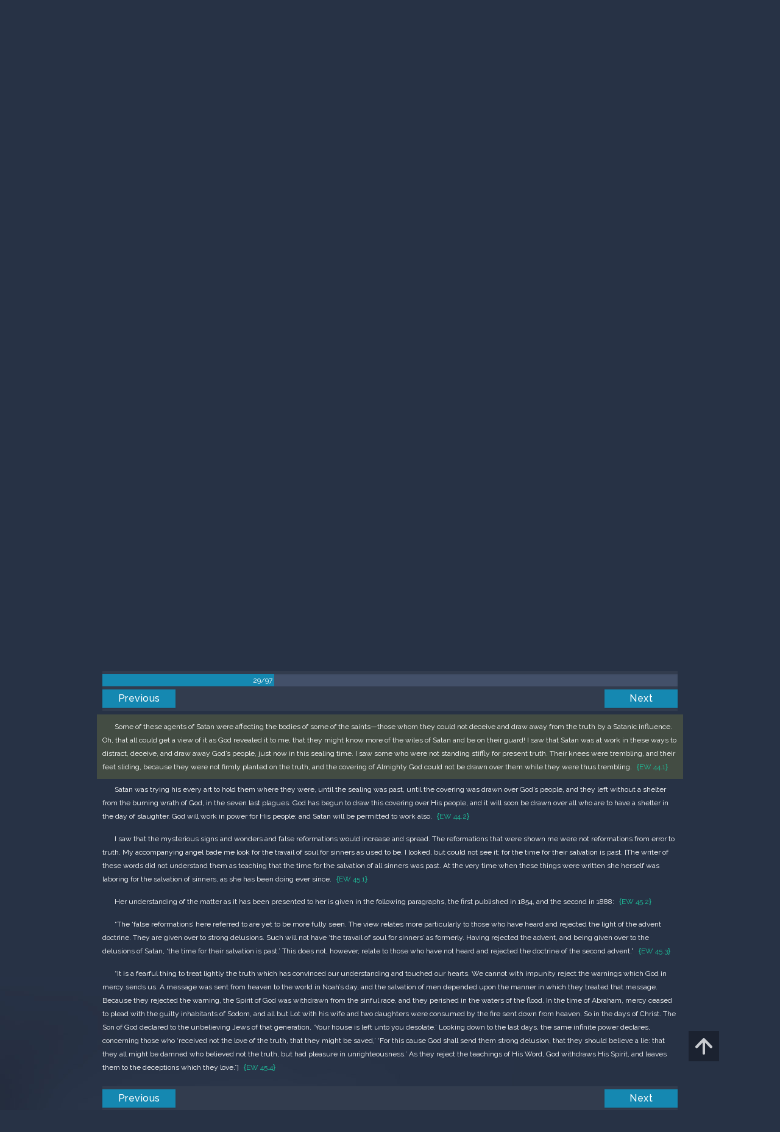

--- FILE ---
content_type: text/html; charset=UTF-8
request_url: https://m.egwwritings.org/en/book/28.329?ss=eyJwYXJhbXMiOnsicXVlcnkiOiJFVyA0NCIsImxhbmciOiJlbiJ9LCJzZ19pbmRleCI6MH0%3D
body_size: 13815
content:
<!DOCTYPE html>
<html>
<head>
    <link rel="icon" href="/images/favicon.ico" type="image/x-icon"/>
    <meta charset="utf-8">
    <meta http-equiv="X-UA-Compatible" content="IE=edge,chrome=1">
    <meta name="keywords" content=""/>
    <meta name="description" content=""/>
    <meta name="viewport" content="width=device-width, initial-scale=1">
    
    <meta property="og:title" content="Early Writings" />
    <meta property="og:image" content="https://media4.egwwritings.org/covers/28_r.jpg" />
    <meta name="twitter:site" content="">
    <meta name="twitter:card" content="summary">
    <meta name="twitter:title" content="Early Writings">
    <meta name="twitter:description" content="This volume is a comprehensive selection of Ellen G. White’s published writings from the 1850s, along with a prologue explaining the historical background of the text. The autobiographical section of the book describes the author’s conversion experience, the Millerite movement of 1840-1844, and the early visions that formed the foundation of her theology and ministry. A second section contains counsel on various matters pertaining the experience of the early Adventist believers.&lt;br/&gt;The final half of the book traces salvation history from the fall of Satan in heaven to the final end of sin and sinners. This material forms the core of the later five-volume Conflict of the Ages Series.&lt;br/&gt;Ellen White’s bold apocalyptic imagery helped to shape a movement centered on the hope of the Second Coming. This volume bears witness that God continues to reveal Himself through dreams and visions to chosen individuals today.">
    <meta name="twitter:image:src" content="https://media4.egwwritings.org/covers/28_r.jpg">

    <link rel="stylesheet" type="text/css" href="/assets/a591e52c/css/bootstrap.min.css" />
<link rel="stylesheet" type="text/css" href="/assets/c38633e/css/bootstrap-datepicker.min.css" />
<link rel="stylesheet" type="text/css" href="/assets/22a6b8ed/css/zabuto_calendar.css" />
<link rel="stylesheet" type="text/css" href="/assets/10ef36f/bootstrap-table.min.css" />
<link rel="stylesheet" type="text/css" href="/assets/ea45f968/css/bootstrap-slider.min.css" />
<link rel="stylesheet" type="text/css" href="//fonts.googleapis.com/css?family=Raleway:400,500|Roboto+Condensed:300,400&amp;subset=cyrillic-ext,latin" />
<link rel="stylesheet" type="text/css" href="/assets/16cd58a7/css/font-awesome.min.css" />
<link rel="stylesheet" type="text/css" href="/assets/f9f3dadb/skin/blue.monday/css/jplayer.blue.monday.css" />
<link rel="stylesheet" type="text/css" href="/assets/4830277/css/select2.css" />
<link rel="stylesheet" type="text/css" href="/assets/523e97c5/style.css" />
<link rel="stylesheet" type="text/css" href="/assets/523e97c5/custom.css" />
<link rel="stylesheet" type="text/css" href="/assets/523e97c5/extend.css" />
<title>Early Writings &mdash; Ellen G. White Writings</title>
    <script type="829b33b8f96dbd0373d9fa2e-text/javascript">var _isLogged=false;</script>
</head>
<body class="dark-theme egw-page-lang">
<ul class="dropdown-menu custom-dropdown-menu sc-new-dropdown-menu" id="sc-dropdown-2"  >
    <li id="add_highlight_new" class="disabled"><a title="Add Highlight"><span class="glyphicon glyphicon-fire"></span></a></li>
    <li id="add_bookmark_new" class="disabled"><a title="Add Bookmark"><span class="glyphicon glyphicon-bookmark"></span></a></li>
    <li id="add_note_new" class="disabled"><a title="Add Note"><span class="glyphicon glyphicon-edit"></span></a></li>
    <li id="add_tag_new" class="disabled"><a title="Add Tag"><span class="glyphicon glyphicon-tag"></span></a></li>
</ul>
<header class="site_header">
    <section class="egw-notifications">
        <div class="egw-loader"><span></span>&nbsp;Loading&hellip;</div>
    </section>
    <div class="header-top">
        <div class="container">
            <div class="clearfix">
                                                    
                <a class="site-logo pull-left" href="/en">
                    <img src="/images/logo.svg" width="86" alt="Ellen G. White" title="Ellen G. White Writings"/>
                    <span class="logo-name">Writings</span>
                </a>

                <div class="pull-right">
                    <nav class="main-nav">
                        <li><a href="http://ellenwhite.org" target="_blank" class="noajax">ellenwhite.org</a></li>
                        
                        <li class="egw-only-lang"><a class="noajax" href="/languages">Select language</a></li>
                        
                                            <input type="hidden" id="userLogin" value="0">
                        <li><a href="/auth/login" class="noajax">Login</a></li>
                        <li><a href="/auth/registration" class="noajax">Registration</a></li>
                                        </nav>

                    <form class="navbar-search search-form" method="get"
                          action="/search">
                                                    <input type="hidden" name="lang" value="en">
                                                <div class="search-field">
                            <input type="text" id="id_query" name="query" class="typeahead search-query" value="EW 44"
                                   placeholder="Search…"
                            >
                            <div class="suggestions-list" style="display:none;">
                                <div class="suggestions-list-data">
                                                                    <ul class="nav-suggestions">
                                    <li class="active"><a class="disabled" href="/en/search?query=EW+44&amp;suggestion=0">Early Writings, p. 44.1 (Ellen Gould White)</a></li>
                                                <li><a href="/en/search?query=EW+44&amp;suggestion=1">Search for: EW 44</a></li>
                        </ul>

                                                                </div>
                                <div class="suggestions-list-close"><a href="#">Close</a></div>
                            </div>
                        </div>
                        <input type="hidden" name="suggestion" value="0">
                        <div class="search-form-btns">
                            <button type="submit" class="search-form-btn submit"></button>
                            <a href="/advsearch" class="search-form-btn advanced-search noajax"></a>
                        </div>
                    </form>

                                        <a href="/index/Theme/theme/light"
                       class="theme-switcher-container noajax"><input
                                id="theme-switcher" data-on="Dark"
                                data-off="Light"
                                type="checkbox"  checked="checked"/></a>
                </div>
            </div>
        </div>
    </div>
</header>

<div id="pager-fixed" class="pager-fixed">
    <div class="container">

    </div>
</div>
<script language="JavaScript" type="829b33b8f96dbd0373d9fa2e-text/javascript">
    var _app_lang = 'en';
</script>
<div id="toolbar" class="toolbar text-right">
    <div class="container">
        <div class="dropdown translate-dropdown" style="display: none;">
            <a title="Turn translation off " href="#" id="translate-off" style="display: none" class="toolbar-icons active"><i class="icon-translate"></i></a>
            <a title="Translate paragraph" href="#" id="translate" class="dropdown-toggle toolbar-icons"  data-toggle="dropdown"><i class="icon-translate"></i></a>
            <ul class="dropdown-menu custom-dropdown-menu" id="translate-dropdown" aria-labelledby="translate" >
                <li class="disabled"><a href="#">No translate</a></li>
            </ul>
        </div>

        <a title="Increase Text Size" href="#" id="increaseFontSize" class="toolbar-icons font-change"><i class="icon-font-increase"></i></a>
        <a title="Decrease Text Size" href="#" id="decreaseFontSize" class="toolbar-icons font-change font-change-decr"><i class="icon-font-decrease"></i></a>
        <div class="delimiter player-delimiter"></div>
        <div class="btn-group player-btn-group">
            <button type="button" class="btn-player-ctrl btn btn-main btn-default" disabled>
                <i class="player-icon icon-play"></i>
            </button>
            <button type="button" class="btn-open-player btn btn-main btn-default" disabled>
                <div><span class="fa fa-external-link"></span><div>
                <span class="player-text open-player">--</span>
            </button>
            <button type="button" class="btn-play-current btn btn-main btn-default" disabled>
                <div><img src="/images/play_btn1.png" width="16" height="16"></div>
                <span class="player-text play-current">--</span>
            </button>
        </div>
            </div>
</div>

<main data-font-size="" class="main_content " id="main_content">
    <div class="container  text-ltr  " id="content">



        
            <div class="row">
            <div class="col-sm-12">
                <h1>Early Writings</h1>
                <ul class="breadcrumb"><li><a href="/en">Home</a></li><li><a href="/en/folders/2">EGW Writings</a></li><li><a href="/en/folders/4">Books</a></li><li class="dropdown active"><a class="dropdown-toggle" id="breadcrumb_book_28" data-toggle="dropdown" href="#">Early Writings<b class="caret"></b></a><ul id="breadcrumb_book_28-dropdown" class="dropdown-menu"><li class="disabled"><a href="#">Read</a></li><li><a id="BreadcrumbsContent_toc" href="/en/book/28/toc">Contents</a></li><li><a id="BreadcrumbsContent_details" href="/en/book/28/info">Details</a></li></ul></li></ul>
                <div class="book-content">
            <div class="pager top pager-fixed-src">
        <div class="progress">
        <div class="progress-bar" role="progressbar" style="width:29.9%">
            29/97
        </div>
    </div>
    
<ul>
        <li class="previous">
                    <a class="btn-large" href="/en/book/28.326">Previous</a>
        
    </li>
    
        <li class="next">
                    <a class="btn-large" href="/en/book/28.350">Next</a>
        
    </li>

    </ul>
</div>    
    <div class="egw_content_container" data-lang="en" data-pubnr="28" data-type="book">
                        <h3 class="egw_content_wrapper " book_id="28" id="329" data-para-id="28.329" data-refcode="EW 41">
    <span class="egw_content" data-refcode="28.329"
                            data-translate="[{&quot;para_id&quot;:&quot;13790.128&quot;,&quot;lang&quot;:&quot;bg&quot;,&quot;refcode&quot;:&quot;XOBT 20&quot;},{&quot;para_id&quot;:&quot;789.119&quot;,&quot;lang&quot;:&quot;de&quot;,&quot;refcode&quot;:&quot;FS 32&quot;},{&quot;para_id&quot;:&quot;585.133&quot;,&quot;lang&quot;:&quot;de&quot;,&quot;refcode&quot;:&quot;EG 32&quot;},{&quot;para_id&quot;:&quot;215.317&quot;,&quot;lang&quot;:&quot;es&quot;,&quot;refcode&quot;:&quot;PE 42&quot;},{&quot;para_id&quot;:&quot;214.327&quot;,&quot;lang&quot;:&quot;fr&quot;,&quot;refcode&quot;:&quot;PE 42&quot;},{&quot;para_id&quot;:&quot;11892.195&quot;,&quot;lang&quot;:&quot;id&quot;,&quot;refcode&quot;:&quot;TP 49&quot;},{&quot;para_id&quot;:&quot;2798.349&quot;,&quot;lang&quot;:&quot;it&quot;,&quot;refcode&quot;:&quot;PSCR 55&quot;},{&quot;para_id&quot;:&quot;11604.92&quot;,&quot;lang&quot;:&quot;nb&quot;,&quot;refcode&quot;:&quot;DEEGL 25&quot;},{&quot;para_id&quot;:&quot;12533.102&quot;,&quot;lang&quot;:&quot;nb&quot;,&quot;refcode&quot;:&quot;HH 31&quot;},{&quot;para_id&quot;:&quot;11977.189&quot;,&quot;lang&quot;:&quot;nl&quot;,&quot;refcode&quot;:&quot;EG 38&quot;},{&quot;para_id&quot;:&quot;12392.168&quot;,&quot;lang&quot;:&quot;pl&quot;,&quot;refcode&quot;:&quot;DW 35&quot;},{&quot;para_id&quot;:&quot;1957.340&quot;,&quot;lang&quot;:&quot;pt&quot;,&quot;refcode&quot;:&quot;PE 42&quot;},{&quot;para_id&quot;:&quot;2691.321&quot;,&quot;lang&quot;:&quot;ro&quot;,&quot;refcode&quot;:&quot;ST 42&quot;},{&quot;para_id&quot;:&quot;1869.310&quot;,&quot;lang&quot;:&quot;ru&quot;,&quot;refcode&quot;:&quot;\u0420\u041f 42&quot;},{&quot;para_id&quot;:&quot;13885.298&quot;,&quot;lang&quot;:&quot;rw&quot;,&quot;refcode&quot;:&quot;IZ 55&quot;}]"
                      data-refcode-old="EW 41">The Open and the Shut Door</span>
                    </h3>

                        <p class="egw_content_wrapper standard-indented" book_id="28" id="331" data-para-id="28.331" data-refcode="EW 42.1">
    <span class="egw_content" data-refcode="28.331"
                            data-translate="[{&quot;para_id&quot;:&quot;13790.129&quot;,&quot;lang&quot;:&quot;bg&quot;,&quot;refcode&quot;:&quot;XOBT 20.3&quot;},{&quot;para_id&quot;:&quot;585.134&quot;,&quot;lang&quot;:&quot;de&quot;,&quot;refcode&quot;:&quot;EG 32.2&quot;},{&quot;para_id&quot;:&quot;789.120&quot;,&quot;lang&quot;:&quot;de&quot;,&quot;refcode&quot;:&quot;FS 32.1&quot;},{&quot;para_id&quot;:&quot;215.318&quot;,&quot;lang&quot;:&quot;es&quot;,&quot;refcode&quot;:&quot;PE 42.1&quot;},{&quot;para_id&quot;:&quot;214.328&quot;,&quot;lang&quot;:&quot;fr&quot;,&quot;refcode&quot;:&quot;PE 42.1&quot;},{&quot;para_id&quot;:&quot;11892.196&quot;,&quot;lang&quot;:&quot;id&quot;,&quot;refcode&quot;:&quot;TP 49.1&quot;},{&quot;para_id&quot;:&quot;2798.350&quot;,&quot;lang&quot;:&quot;it&quot;,&quot;refcode&quot;:&quot;PSCR 55.1&quot;},{&quot;para_id&quot;:&quot;12533.103&quot;,&quot;lang&quot;:&quot;nb&quot;,&quot;refcode&quot;:&quot;HH 31.1&quot;},{&quot;para_id&quot;:&quot;11604.93&quot;,&quot;lang&quot;:&quot;nb&quot;,&quot;refcode&quot;:&quot;DEEGL 25.1&quot;},{&quot;para_id&quot;:&quot;11977.190&quot;,&quot;lang&quot;:&quot;nl&quot;,&quot;refcode&quot;:&quot;EG 38.1&quot;},{&quot;para_id&quot;:&quot;12392.169&quot;,&quot;lang&quot;:&quot;pl&quot;,&quot;refcode&quot;:&quot;DW 35.3&quot;},{&quot;para_id&quot;:&quot;1957.341&quot;,&quot;lang&quot;:&quot;pt&quot;,&quot;refcode&quot;:&quot;PE 42.1&quot;},{&quot;para_id&quot;:&quot;2691.322&quot;,&quot;lang&quot;:&quot;ro&quot;,&quot;refcode&quot;:&quot;ST 42.1&quot;},{&quot;para_id&quot;:&quot;1869.311&quot;,&quot;lang&quot;:&quot;ru&quot;,&quot;refcode&quot;:&quot;\u0420\u041f 42.1&quot;},{&quot;para_id&quot;:&quot;13885.299&quot;,&quot;lang&quot;:&quot;rw&quot;,&quot;refcode&quot;:&quot;IZ 55.3&quot;}]"
                      data-refcode-old="EW 42.1">Sabbath, March 24, 1849, we had a sweet and very interesting meeting with the brethren at Topsham, Maine. The Holy Ghost was poured out upon us, and I was taken off in the Spirit to the city of the living God. Then I was shown that the commandments of God and the testimony of Jesus Christ relating to the shut door could not be separated, and that the time for the commandments of God to shine out with all their importance, and for God’s people to be tried on the Sabbath truth, was when the door was opened in the most holy place in the heavenly sanctuary, where the ark is, in which are contained the ten commandments. This door was not opened until the mediation of Jesus was finished in the holy place of the sanctuary in 1844. Then Jesus rose up and shut the door of the holy place, and opened the door into the most holy, and passed within the second veil, where He now stands by the ark, and where the faith of Israel now reaches.</span>
                        <span class="egw_refcode" title="Early Writings, p. 42.1 (Ellen Gould White)">EW 42.1</span>
                </p>

                        <p class="egw_content_wrapper standard-indented" book_id="28" id="332" data-para-id="28.332" data-refcode="EW 42.2">
    <span class="egw_content" data-refcode="28.332"
                            data-translate="[{&quot;para_id&quot;:&quot;13790.130&quot;,&quot;lang&quot;:&quot;bg&quot;,&quot;refcode&quot;:&quot;XOBT 20.4&quot;},{&quot;para_id&quot;:&quot;585.138&quot;,&quot;lang&quot;:&quot;de&quot;,&quot;refcode&quot;:&quot;EG 33.1&quot;},{&quot;para_id&quot;:&quot;789.122&quot;,&quot;lang&quot;:&quot;de&quot;,&quot;refcode&quot;:&quot;FS 33.1&quot;},{&quot;para_id&quot;:&quot;215.319&quot;,&quot;lang&quot;:&quot;es&quot;,&quot;refcode&quot;:&quot;PE 42.2&quot;},{&quot;para_id&quot;:&quot;214.329&quot;,&quot;lang&quot;:&quot;fr&quot;,&quot;refcode&quot;:&quot;PE 42.2&quot;},{&quot;para_id&quot;:&quot;11892.197&quot;,&quot;lang&quot;:&quot;id&quot;,&quot;refcode&quot;:&quot;TP 49.2&quot;},{&quot;para_id&quot;:&quot;2798.352&quot;,&quot;lang&quot;:&quot;it&quot;,&quot;refcode&quot;:&quot;PSCR 55.3&quot;},{&quot;para_id&quot;:&quot;12533.104&quot;,&quot;lang&quot;:&quot;nb&quot;,&quot;refcode&quot;:&quot;HH 31.2&quot;},{&quot;para_id&quot;:&quot;11604.94&quot;,&quot;lang&quot;:&quot;nb&quot;,&quot;refcode&quot;:&quot;DEEGL 25.2&quot;},{&quot;para_id&quot;:&quot;11977.191&quot;,&quot;lang&quot;:&quot;nl&quot;,&quot;refcode&quot;:&quot;EG 38.2&quot;},{&quot;para_id&quot;:&quot;12392.172&quot;,&quot;lang&quot;:&quot;pl&quot;,&quot;refcode&quot;:&quot;DW 36.1&quot;},{&quot;para_id&quot;:&quot;1957.342&quot;,&quot;lang&quot;:&quot;pt&quot;,&quot;refcode&quot;:&quot;PE 42.2&quot;},{&quot;para_id&quot;:&quot;2691.323&quot;,&quot;lang&quot;:&quot;ro&quot;,&quot;refcode&quot;:&quot;ST 42.2&quot;},{&quot;para_id&quot;:&quot;1869.312&quot;,&quot;lang&quot;:&quot;ru&quot;,&quot;refcode&quot;:&quot;\u0420\u041f 42.2&quot;},{&quot;para_id&quot;:&quot;13885.302&quot;,&quot;lang&quot;:&quot;rw&quot;,&quot;refcode&quot;:&quot;IZ 56.1&quot;}]"
                      data-refcode-old="EW 42.2">I saw that Jesus had shut the door of the holy place, and no man can open it; and that He had opened the door into the most holy, and no man can shut it (<a class='link egwlink egwlink_bible' href='/en/book/1965.62745#62745' data-link='1965.62745'>Revelation 3:7, 8</a>); [<span class="non-egw-comment">See <a class='link egwlink egwlink_book' href='/en/book/28.545#545' data-link='28.545'>page 86</a>. See also <a class='link egwlink egwlink_book' href='/en/book/28.1457#1457' data-link='28.1457'>Appendix</a>.</span>] and that since Jesus has opened the door into the most holy place, which contains the ark, the commandments have been shining out to God’s people, and they are being tested on the Sabbath question.</span>
                        <span class="egw_refcode" title="Early Writings, p. 42.2 (Ellen Gould White)">EW 42.2</span>
                </p>

                        <p class="egw_content_wrapper standard-indented" book_id="28" id="333" data-para-id="28.333" data-refcode="EW 42.3">
    <span class="egw_content" data-refcode="28.333"
                            data-translate="[{&quot;para_id&quot;:&quot;13790.131&quot;,&quot;lang&quot;:&quot;bg&quot;,&quot;refcode&quot;:&quot;XOBT 20.5&quot;},{&quot;para_id&quot;:&quot;585.139&quot;,&quot;lang&quot;:&quot;de&quot;,&quot;refcode&quot;:&quot;EG 33.2&quot;},{&quot;para_id&quot;:&quot;789.123&quot;,&quot;lang&quot;:&quot;de&quot;,&quot;refcode&quot;:&quot;FS 33.2&quot;},{&quot;para_id&quot;:&quot;215.320&quot;,&quot;lang&quot;:&quot;es&quot;,&quot;refcode&quot;:&quot;PE 42.3&quot;},{&quot;para_id&quot;:&quot;214.330&quot;,&quot;lang&quot;:&quot;fr&quot;,&quot;refcode&quot;:&quot;PE 42.3&quot;},{&quot;para_id&quot;:&quot;11892.198&quot;,&quot;lang&quot;:&quot;id&quot;,&quot;refcode&quot;:&quot;TP 49.3&quot;},{&quot;para_id&quot;:&quot;2798.353&quot;,&quot;lang&quot;:&quot;it&quot;,&quot;refcode&quot;:&quot;PSCR 55.4&quot;},{&quot;para_id&quot;:&quot;12533.105&quot;,&quot;lang&quot;:&quot;nb&quot;,&quot;refcode&quot;:&quot;HH 31.3&quot;},{&quot;para_id&quot;:&quot;11604.95&quot;,&quot;lang&quot;:&quot;nb&quot;,&quot;refcode&quot;:&quot;DEEGL 25.3&quot;},{&quot;para_id&quot;:&quot;11977.194&quot;,&quot;lang&quot;:&quot;nl&quot;,&quot;refcode&quot;:&quot;EG 39.1&quot;},{&quot;para_id&quot;:&quot;12392.173&quot;,&quot;lang&quot;:&quot;pl&quot;,&quot;refcode&quot;:&quot;DW 36.2&quot;},{&quot;para_id&quot;:&quot;1957.343&quot;,&quot;lang&quot;:&quot;pt&quot;,&quot;refcode&quot;:&quot;PE 42.3&quot;},{&quot;para_id&quot;:&quot;2691.324&quot;,&quot;lang&quot;:&quot;ro&quot;,&quot;refcode&quot;:&quot;ST 42.3&quot;},{&quot;para_id&quot;:&quot;1869.313&quot;,&quot;lang&quot;:&quot;ru&quot;,&quot;refcode&quot;:&quot;\u0420\u041f 42.3&quot;},{&quot;para_id&quot;:&quot;13885.303&quot;,&quot;lang&quot;:&quot;rw&quot;,&quot;refcode&quot;:&quot;IZ 56.2&quot;}]"
                      data-refcode-old="EW 42.3">I saw that the present test on the Sabbath could not come until the mediation of Jesus in the holy place was finished and He had passed within the second veil; therefore Christians who fell asleep before the door was opened into the most holy, when the midnight cry was <span class="page-break" data-page="43"></span> finished, at the seventh month, 1844, and who had not kept the true Sabbath, now rest in hope; for they had not the light and the test on the Sabbath which we now have since that door was opened. I saw that Satan was tempting some of God’s people on this point. Because so many good Christians have fallen asleep in the triumphs of faith and have not kept the true Sabbath, they were doubting about its being a test for us now.</span>
                        <span class="egw_refcode" title="Early Writings, p. 42.3 (Ellen Gould White)">EW 42.3</span>
                </p>

                        <p class="egw_content_wrapper standard-indented" book_id="28" id="336" data-para-id="28.336" data-refcode="EW 43.1">
    <span class="egw_content" data-refcode="28.336"
                            data-translate="[{&quot;para_id&quot;:&quot;13790.132&quot;,&quot;lang&quot;:&quot;bg&quot;,&quot;refcode&quot;:&quot;XOBT 20.6&quot;},{&quot;para_id&quot;:&quot;585.140&quot;,&quot;lang&quot;:&quot;de&quot;,&quot;refcode&quot;:&quot;EG 33.3&quot;},{&quot;para_id&quot;:&quot;789.124&quot;,&quot;lang&quot;:&quot;de&quot;,&quot;refcode&quot;:&quot;FS 33.3&quot;},{&quot;para_id&quot;:&quot;215.323&quot;,&quot;lang&quot;:&quot;es&quot;,&quot;refcode&quot;:&quot;PE 43.1&quot;},{&quot;para_id&quot;:&quot;214.333&quot;,&quot;lang&quot;:&quot;fr&quot;,&quot;refcode&quot;:&quot;PE 43.1&quot;},{&quot;para_id&quot;:&quot;11892.201&quot;,&quot;lang&quot;:&quot;id&quot;,&quot;refcode&quot;:&quot;TP 50.1&quot;},{&quot;para_id&quot;:&quot;2798.353&quot;,&quot;lang&quot;:&quot;it&quot;,&quot;refcode&quot;:&quot;PSCR 55.4&quot;},{&quot;para_id&quot;:&quot;11604.96&quot;,&quot;lang&quot;:&quot;nb&quot;,&quot;refcode&quot;:&quot;DEEGL 25.4&quot;},{&quot;para_id&quot;:&quot;12533.108&quot;,&quot;lang&quot;:&quot;nb&quot;,&quot;refcode&quot;:&quot;HH 32.1&quot;},{&quot;para_id&quot;:&quot;11977.195&quot;,&quot;lang&quot;:&quot;nl&quot;,&quot;refcode&quot;:&quot;EG 39.2&quot;},{&quot;para_id&quot;:&quot;12392.174&quot;,&quot;lang&quot;:&quot;pl&quot;,&quot;refcode&quot;:&quot;DW 36.3&quot;},{&quot;para_id&quot;:&quot;1957.346&quot;,&quot;lang&quot;:&quot;pt&quot;,&quot;refcode&quot;:&quot;PE 43.1&quot;},{&quot;para_id&quot;:&quot;2691.327&quot;,&quot;lang&quot;:&quot;ro&quot;,&quot;refcode&quot;:&quot;ST 43.1&quot;},{&quot;para_id&quot;:&quot;1869.316&quot;,&quot;lang&quot;:&quot;ru&quot;,&quot;refcode&quot;:&quot;\u0420\u041f 43.1&quot;},{&quot;para_id&quot;:&quot;13885.304&quot;,&quot;lang&quot;:&quot;rw&quot;,&quot;refcode&quot;:&quot;IZ 56.3&quot;}]"
                      data-refcode-old="EW 43.1">The enemies of the present truth have been trying to open the door of the holy place, that Jesus has shut, and to close the door of the most holy place, which He opened in 1844, where the ark is, containing the two tables of stone on which are written the ten commandments by the finger of Jehovah.</span>
                        <span class="egw_refcode" title="Early Writings, p. 43.1 (Ellen Gould White)">EW 43.1</span>
                </p>

                        <p class="egw_content_wrapper standard-indented" book_id="28" id="337" data-para-id="28.337" data-refcode="EW 43.2">
    <span class="egw_content" data-refcode="28.337"
                            data-translate="[{&quot;para_id&quot;:&quot;13790.134&quot;,&quot;lang&quot;:&quot;bg&quot;,&quot;refcode&quot;:&quot;XOBT 21.1&quot;},{&quot;para_id&quot;:&quot;585.141&quot;,&quot;lang&quot;:&quot;de&quot;,&quot;refcode&quot;:&quot;EG 33.4&quot;},{&quot;para_id&quot;:&quot;789.125&quot;,&quot;lang&quot;:&quot;de&quot;,&quot;refcode&quot;:&quot;FS 33.4&quot;},{&quot;para_id&quot;:&quot;215.324&quot;,&quot;lang&quot;:&quot;es&quot;,&quot;refcode&quot;:&quot;PE 43.2&quot;},{&quot;para_id&quot;:&quot;214.333&quot;,&quot;lang&quot;:&quot;fr&quot;,&quot;refcode&quot;:&quot;PE 43.1&quot;},{&quot;para_id&quot;:&quot;11892.202&quot;,&quot;lang&quot;:&quot;id&quot;,&quot;refcode&quot;:&quot;TP 50.2&quot;},{&quot;para_id&quot;:&quot;2798.356&quot;,&quot;lang&quot;:&quot;it&quot;,&quot;refcode&quot;:&quot;PSCR 56.1&quot;},{&quot;para_id&quot;:&quot;11604.99&quot;,&quot;lang&quot;:&quot;nb&quot;,&quot;refcode&quot;:&quot;DEEGL 26.1&quot;},{&quot;para_id&quot;:&quot;12533.109&quot;,&quot;lang&quot;:&quot;nb&quot;,&quot;refcode&quot;:&quot;HH 32.2&quot;},{&quot;para_id&quot;:&quot;11977.196&quot;,&quot;lang&quot;:&quot;nl&quot;,&quot;refcode&quot;:&quot;EG 39.3&quot;},{&quot;para_id&quot;:&quot;12392.175&quot;,&quot;lang&quot;:&quot;pl&quot;,&quot;refcode&quot;:&quot;DW 36.4&quot;},{&quot;para_id&quot;:&quot;1957.347&quot;,&quot;lang&quot;:&quot;pt&quot;,&quot;refcode&quot;:&quot;PE 43.2&quot;},{&quot;para_id&quot;:&quot;2691.328&quot;,&quot;lang&quot;:&quot;ro&quot;,&quot;refcode&quot;:&quot;ST 43.2&quot;},{&quot;para_id&quot;:&quot;1869.317&quot;,&quot;lang&quot;:&quot;ru&quot;,&quot;refcode&quot;:&quot;\u0420\u041f 43.2&quot;},{&quot;para_id&quot;:&quot;13885.305&quot;,&quot;lang&quot;:&quot;rw&quot;,&quot;refcode&quot;:&quot;IZ 56.4&quot;}]"
                      data-refcode-old="EW 43.2">Satan is now using every device in this sealing time to keep the minds of God’s people from the present truth and to cause them to waver. I saw a covering that God was drawing over His people to protect them in the time of trouble; and every soul that was decided on the truth and was pure in heart was to be covered with the covering of the Almighty.</span>
                        <span class="egw_refcode" title="Early Writings, p. 43.2 (Ellen Gould White)">EW 43.2</span>
                </p>

                        <p class="egw_content_wrapper standard-indented" book_id="28" id="338" data-para-id="28.338" data-refcode="EW 43.3">
    <span class="egw_content" data-refcode="28.338"
                            data-translate="[{&quot;para_id&quot;:&quot;13790.135&quot;,&quot;lang&quot;:&quot;bg&quot;,&quot;refcode&quot;:&quot;XOBT 21.2&quot;},{&quot;para_id&quot;:&quot;789.127&quot;,&quot;lang&quot;:&quot;de&quot;,&quot;refcode&quot;:&quot;FS 34.1&quot;},{&quot;para_id&quot;:&quot;585.144&quot;,&quot;lang&quot;:&quot;de&quot;,&quot;refcode&quot;:&quot;EG 34.1&quot;},{&quot;para_id&quot;:&quot;215.325&quot;,&quot;lang&quot;:&quot;es&quot;,&quot;refcode&quot;:&quot;PE 43.3&quot;},{&quot;para_id&quot;:&quot;214.334&quot;,&quot;lang&quot;:&quot;fr&quot;,&quot;refcode&quot;:&quot;PE 43.2&quot;},{&quot;para_id&quot;:&quot;11892.203&quot;,&quot;lang&quot;:&quot;id&quot;,&quot;refcode&quot;:&quot;TP 50.3&quot;},{&quot;para_id&quot;:&quot;2798.357&quot;,&quot;lang&quot;:&quot;it&quot;,&quot;refcode&quot;:&quot;PSCR 56.2&quot;},{&quot;para_id&quot;:&quot;11604.100&quot;,&quot;lang&quot;:&quot;nb&quot;,&quot;refcode&quot;:&quot;DEEGL 26.2&quot;},{&quot;para_id&quot;:&quot;12533.110&quot;,&quot;lang&quot;:&quot;nb&quot;,&quot;refcode&quot;:&quot;HH 32.3&quot;},{&quot;para_id&quot;:&quot;11977.197&quot;,&quot;lang&quot;:&quot;nl&quot;,&quot;refcode&quot;:&quot;EG 39.4&quot;},{&quot;para_id&quot;:&quot;12392.176&quot;,&quot;lang&quot;:&quot;pl&quot;,&quot;refcode&quot;:&quot;DW 36.5&quot;},{&quot;para_id&quot;:&quot;1957.348&quot;,&quot;lang&quot;:&quot;pt&quot;,&quot;refcode&quot;:&quot;PE 43.3&quot;},{&quot;para_id&quot;:&quot;2691.329&quot;,&quot;lang&quot;:&quot;ro&quot;,&quot;refcode&quot;:&quot;ST 43.3&quot;},{&quot;para_id&quot;:&quot;1869.318&quot;,&quot;lang&quot;:&quot;ru&quot;,&quot;refcode&quot;:&quot;\u0420\u041f 43.3&quot;},{&quot;para_id&quot;:&quot;13885.308&quot;,&quot;lang&quot;:&quot;rw&quot;,&quot;refcode&quot;:&quot;IZ 57.1&quot;}]"
                      data-refcode-old="EW 43.3">Satan knew this, and he was at work in mighty power to keep the minds of as many people as he possibly could wavering and unsettled on the truth. I saw that the mysterious knocking in New York and other places was the power of Satan, and that such things would be more and more common, clothed in a religious garb so as to lull the deceived to greater security and to draw the minds of God’s people, if possible, to those things and cause them to doubt the teachings and power of the Holy Ghost. [<span class="non-egw-comment">See <a class='link egwlink egwlink_book' href='/en/book/28.545#545' data-link='28.545'>page 86</a>. See also <a class='link egwlink egwlink_book' href='/en/book/28.1461#1461' data-link='28.1461'>Appendix</a>.</span>]</span>
                        <span class="egw_refcode" title="Early Writings, p. 43.3 (Ellen Gould White)">EW 43.3</span>
                </p>

                        <p class="egw_content_wrapper standard-indented" book_id="28" id="339" data-para-id="28.339" data-refcode="EW 43.4">
    <span class="egw_content" data-refcode="28.339"
                            data-translate="[{&quot;para_id&quot;:&quot;13790.136&quot;,&quot;lang&quot;:&quot;bg&quot;,&quot;refcode&quot;:&quot;XOBT 21.3&quot;},{&quot;para_id&quot;:&quot;789.128&quot;,&quot;lang&quot;:&quot;de&quot;,&quot;refcode&quot;:&quot;FS 34.2&quot;},{&quot;para_id&quot;:&quot;585.146&quot;,&quot;lang&quot;:&quot;de&quot;,&quot;refcode&quot;:&quot;EG 34.2&quot;},{&quot;para_id&quot;:&quot;215.326&quot;,&quot;lang&quot;:&quot;es&quot;,&quot;refcode&quot;:&quot;PE 43.4&quot;},{&quot;para_id&quot;:&quot;214.335&quot;,&quot;lang&quot;:&quot;fr&quot;,&quot;refcode&quot;:&quot;PE 43.3&quot;},{&quot;para_id&quot;:&quot;11892.206&quot;,&quot;lang&quot;:&quot;id&quot;,&quot;refcode&quot;:&quot;TP 51.1&quot;},{&quot;para_id&quot;:&quot;2798.358&quot;,&quot;lang&quot;:&quot;it&quot;,&quot;refcode&quot;:&quot;PSCR 56.3&quot;},{&quot;para_id&quot;:&quot;11604.101&quot;,&quot;lang&quot;:&quot;nb&quot;,&quot;refcode&quot;:&quot;DEEGL 26.3&quot;},{&quot;para_id&quot;:&quot;12533.111&quot;,&quot;lang&quot;:&quot;nb&quot;,&quot;refcode&quot;:&quot;HH 32.4&quot;},{&quot;para_id&quot;:&quot;11977.200&quot;,&quot;lang&quot;:&quot;nl&quot;,&quot;refcode&quot;:&quot;EG 40.1&quot;},{&quot;para_id&quot;:&quot;12392.179&quot;,&quot;lang&quot;:&quot;pl&quot;,&quot;refcode&quot;:&quot;DW 37.1&quot;},{&quot;para_id&quot;:&quot;1957.349&quot;,&quot;lang&quot;:&quot;pt&quot;,&quot;refcode&quot;:&quot;PE 43.4&quot;},{&quot;para_id&quot;:&quot;2691.330&quot;,&quot;lang&quot;:&quot;ro&quot;,&quot;refcode&quot;:&quot;ST 43.4&quot;},{&quot;para_id&quot;:&quot;1869.319&quot;,&quot;lang&quot;:&quot;ru&quot;,&quot;refcode&quot;:&quot;\u0420\u041f 43.4&quot;},{&quot;para_id&quot;:&quot;13885.309&quot;,&quot;lang&quot;:&quot;rw&quot;,&quot;refcode&quot;:&quot;IZ 57.2&quot;}]"
                      data-refcode-old="EW 43.4">I saw that Satan was working through agents in a number of ways. He was at work through ministers who have rejected the truth and are given over to <span class="page-break" data-page="44"></span> strong delusions to believe a lie that they might be damned. While they were preaching or praying, some would fall prostrate and helpless, not by the power of the Holy Ghost, but by the power of Satan breathed upon these agents, and through them to the people. While preaching, praying, or conversing, some professed Adventists who had rejected present truth used mesmerism to gain adherents, and the people would rejoice in this influence, for they thought it was the Holy Ghost. Some even that used it were so far in the darkness and deception of the devil that they thought it was the power of God, given them to exercise. They had made God altogether such a one as themselves and had valued His power as a thing of nought.</span>
                        <span class="egw_refcode" title="Early Writings, p. 43.4 (Ellen Gould White)">EW 43.4</span>
                </p>

                        <p class="egw_content_wrapper standard-indented" book_id="28" id="342" data-para-id="28.342" data-refcode="EW 44.1">
    <span class="egw_content" data-refcode="28.342"
                            data-translate="[{&quot;para_id&quot;:&quot;13790.137&quot;,&quot;lang&quot;:&quot;bg&quot;,&quot;refcode&quot;:&quot;XOBT 21.4&quot;},{&quot;para_id&quot;:&quot;789.129&quot;,&quot;lang&quot;:&quot;de&quot;,&quot;refcode&quot;:&quot;FS 34.3&quot;},{&quot;para_id&quot;:&quot;585.147&quot;,&quot;lang&quot;:&quot;de&quot;,&quot;refcode&quot;:&quot;EG 34.3&quot;},{&quot;para_id&quot;:&quot;215.329&quot;,&quot;lang&quot;:&quot;es&quot;,&quot;refcode&quot;:&quot;PE 44.1&quot;},{&quot;para_id&quot;:&quot;214.338&quot;,&quot;lang&quot;:&quot;fr&quot;,&quot;refcode&quot;:&quot;PE 44.1&quot;},{&quot;para_id&quot;:&quot;11892.207&quot;,&quot;lang&quot;:&quot;id&quot;,&quot;refcode&quot;:&quot;TP 51.2&quot;},{&quot;para_id&quot;:&quot;2798.359&quot;,&quot;lang&quot;:&quot;it&quot;,&quot;refcode&quot;:&quot;PSCR 56.4&quot;},{&quot;para_id&quot;:&quot;12533.114&quot;,&quot;lang&quot;:&quot;nb&quot;,&quot;refcode&quot;:&quot;HH 33.1&quot;},{&quot;para_id&quot;:&quot;11604.102&quot;,&quot;lang&quot;:&quot;nb&quot;,&quot;refcode&quot;:&quot;DEEGL 26.4&quot;},{&quot;para_id&quot;:&quot;11977.203&quot;,&quot;lang&quot;:&quot;nl&quot;,&quot;refcode&quot;:&quot;EG 41.1&quot;},{&quot;para_id&quot;:&quot;12392.180&quot;,&quot;lang&quot;:&quot;pl&quot;,&quot;refcode&quot;:&quot;DW 37.2&quot;},{&quot;para_id&quot;:&quot;1957.352&quot;,&quot;lang&quot;:&quot;pt&quot;,&quot;refcode&quot;:&quot;PE 44.1&quot;},{&quot;para_id&quot;:&quot;2691.333&quot;,&quot;lang&quot;:&quot;ro&quot;,&quot;refcode&quot;:&quot;ST 44.1&quot;},{&quot;para_id&quot;:&quot;1869.322&quot;,&quot;lang&quot;:&quot;ru&quot;,&quot;refcode&quot;:&quot;\u0420\u041f 44.1&quot;},{&quot;para_id&quot;:&quot;13885.310&quot;,&quot;lang&quot;:&quot;rw&quot;,&quot;refcode&quot;:&quot;IZ 57.3&quot;}]"
                      data-refcode-old="EW 44.1">Some of these agents of Satan were affecting the bodies of some of the saints—those whom they could not deceive and draw away from the truth by a Satanic influence. Oh, that all could get a view of it as God revealed it to me, that they might know more of the wiles of Satan and be on their guard! I saw that Satan was at work in these ways to distract, deceive, and draw away God’s people, just now in this sealing time. I saw some who were not standing stiffly for present truth. Their knees were trembling, and their feet sliding, because they were not firmly planted on the truth, and the covering of Almighty God could not be drawn over them while they were thus trembling.</span>
                        <span class="egw_refcode" title="Early Writings, p. 44.1 (Ellen Gould White)">EW 44.1</span>
                </p>

                        <p class="egw_content_wrapper standard-indented" book_id="28" id="343" data-para-id="28.343" data-refcode="EW 44.2">
    <span class="egw_content" data-refcode="28.343"
                            data-translate="[{&quot;para_id&quot;:&quot;13790.138&quot;,&quot;lang&quot;:&quot;bg&quot;,&quot;refcode&quot;:&quot;XOBT 21.5&quot;},{&quot;para_id&quot;:&quot;789.132&quot;,&quot;lang&quot;:&quot;de&quot;,&quot;refcode&quot;:&quot;FS 35.1&quot;},{&quot;para_id&quot;:&quot;585.150&quot;,&quot;lang&quot;:&quot;de&quot;,&quot;refcode&quot;:&quot;EG 35.1&quot;},{&quot;para_id&quot;:&quot;215.330&quot;,&quot;lang&quot;:&quot;es&quot;,&quot;refcode&quot;:&quot;PE 44.2&quot;},{&quot;para_id&quot;:&quot;214.339&quot;,&quot;lang&quot;:&quot;fr&quot;,&quot;refcode&quot;:&quot;PE 44.2&quot;},{&quot;para_id&quot;:&quot;11892.210&quot;,&quot;lang&quot;:&quot;id&quot;,&quot;refcode&quot;:&quot;TP 52.1&quot;},{&quot;para_id&quot;:&quot;2798.362&quot;,&quot;lang&quot;:&quot;it&quot;,&quot;refcode&quot;:&quot;PSCR 57.1&quot;},{&quot;para_id&quot;:&quot;12533.115&quot;,&quot;lang&quot;:&quot;nb&quot;,&quot;refcode&quot;:&quot;HH 33.2&quot;},{&quot;para_id&quot;:&quot;11604.105&quot;,&quot;lang&quot;:&quot;nb&quot;,&quot;refcode&quot;:&quot;DEEGL 27.1&quot;},{&quot;para_id&quot;:&quot;11977.204&quot;,&quot;lang&quot;:&quot;nl&quot;,&quot;refcode&quot;:&quot;EG 41.2&quot;},{&quot;para_id&quot;:&quot;12392.181&quot;,&quot;lang&quot;:&quot;pl&quot;,&quot;refcode&quot;:&quot;DW 37.3&quot;},{&quot;para_id&quot;:&quot;1957.353&quot;,&quot;lang&quot;:&quot;pt&quot;,&quot;refcode&quot;:&quot;PE 44.2&quot;},{&quot;para_id&quot;:&quot;2691.334&quot;,&quot;lang&quot;:&quot;ro&quot;,&quot;refcode&quot;:&quot;ST 44.2&quot;},{&quot;para_id&quot;:&quot;1869.323&quot;,&quot;lang&quot;:&quot;ru&quot;,&quot;refcode&quot;:&quot;\u0420\u041f 44.2&quot;},{&quot;para_id&quot;:&quot;13885.311&quot;,&quot;lang&quot;:&quot;rw&quot;,&quot;refcode&quot;:&quot;IZ 57.4&quot;}]"
                      data-refcode-old="EW 44.2">Satan was trying his every art to hold them where they were, until the sealing was past, until the covering was drawn over God’s people, and they left without a shelter from the burning wrath of God, in the seven last plagues. God has begun to draw this covering over His people, and it will soon be drawn over all who are to have a shelter in the day of slaughter. God will work in power for His people; and Satan will be permitted to work also.</span>
                        <span class="egw_refcode" title="Early Writings, p. 44.2 (Ellen Gould White)">EW 44.2</span>
                </p>

                        <p class="egw_content_wrapper standard-indented" book_id="28" id="345" data-para-id="28.345" data-refcode="EW 45.1">
    <span class="egw_content" data-refcode="28.345"
                            data-translate="[{&quot;para_id&quot;:&quot;13790.139&quot;,&quot;lang&quot;:&quot;bg&quot;,&quot;refcode&quot;:&quot;XOBT 21.6&quot;},{&quot;para_id&quot;:&quot;585.151&quot;,&quot;lang&quot;:&quot;de&quot;,&quot;refcode&quot;:&quot;EG 35.2&quot;},{&quot;para_id&quot;:&quot;789.133&quot;,&quot;lang&quot;:&quot;de&quot;,&quot;refcode&quot;:&quot;FS 35.2&quot;},{&quot;para_id&quot;:&quot;215.332&quot;,&quot;lang&quot;:&quot;es&quot;,&quot;refcode&quot;:&quot;PE 45.1&quot;},{&quot;para_id&quot;:&quot;214.340&quot;,&quot;lang&quot;:&quot;fr&quot;,&quot;refcode&quot;:&quot;PE 44.3&quot;},{&quot;para_id&quot;:&quot;11892.211&quot;,&quot;lang&quot;:&quot;id&quot;,&quot;refcode&quot;:&quot;TP 52.2&quot;},{&quot;para_id&quot;:&quot;2798.362&quot;,&quot;lang&quot;:&quot;it&quot;,&quot;refcode&quot;:&quot;PSCR 57.1&quot;},{&quot;para_id&quot;:&quot;12533.116&quot;,&quot;lang&quot;:&quot;nb&quot;,&quot;refcode&quot;:&quot;HH 33.3&quot;},{&quot;para_id&quot;:&quot;11604.106&quot;,&quot;lang&quot;:&quot;nb&quot;,&quot;refcode&quot;:&quot;DEEGL 27.2&quot;},{&quot;para_id&quot;:&quot;11977.205&quot;,&quot;lang&quot;:&quot;nl&quot;,&quot;refcode&quot;:&quot;EG 41.3&quot;},{&quot;para_id&quot;:&quot;12392.182&quot;,&quot;lang&quot;:&quot;pl&quot;,&quot;refcode&quot;:&quot;DW 37.4&quot;},{&quot;para_id&quot;:&quot;1957.355&quot;,&quot;lang&quot;:&quot;pt&quot;,&quot;refcode&quot;:&quot;PE 45.1&quot;},{&quot;para_id&quot;:&quot;2691.336&quot;,&quot;lang&quot;:&quot;ro&quot;,&quot;refcode&quot;:&quot;ST 45.1&quot;},{&quot;para_id&quot;:&quot;1869.325&quot;,&quot;lang&quot;:&quot;ru&quot;,&quot;refcode&quot;:&quot;\u0420\u041f 45.1&quot;},{&quot;para_id&quot;:&quot;13885.314&quot;,&quot;lang&quot;:&quot;rw&quot;,&quot;refcode&quot;:&quot;IZ 58.1&quot;}]"
                      data-refcode-old="EW 45.1">I saw that the mysterious signs and wonders and false reformations would increase and spread. The reformations that were shown me were not reformations from error to truth. My accompanying angel bade me look for the travail of soul for sinners as used to be. I looked, but could not see it; for the time for their salvation is past. [<span class="non-egw-comment">The writer of these words did not understand them as teaching that the time for the salvation of all sinners was past. At the very time when these things were written she herself was laboring for the salvation of sinners, as she has been doing ever since</span>.</span>
                        <span class="egw_refcode" title="Early Writings, p. 45.1 (Ellen Gould White)">EW 45.1</span>
                </p>

                        <p class="egw_content_wrapper standard-indented" book_id="28" id="346" data-para-id="28.346" data-refcode="EW 45.2">
    <span class="egw_content" data-refcode="28.346"
                            data-translate="[{&quot;para_id&quot;:&quot;13790.141&quot;,&quot;lang&quot;:&quot;bg&quot;,&quot;refcode&quot;:&quot;XOBT 22.1&quot;},{&quot;para_id&quot;:&quot;789.133&quot;,&quot;lang&quot;:&quot;de&quot;,&quot;refcode&quot;:&quot;FS 35.2&quot;},{&quot;para_id&quot;:&quot;215.332&quot;,&quot;lang&quot;:&quot;es&quot;,&quot;refcode&quot;:&quot;PE 45.1&quot;},{&quot;para_id&quot;:&quot;214.340&quot;,&quot;lang&quot;:&quot;fr&quot;,&quot;refcode&quot;:&quot;PE 44.3&quot;},{&quot;para_id&quot;:&quot;2798.362&quot;,&quot;lang&quot;:&quot;it&quot;,&quot;refcode&quot;:&quot;PSCR 57.1&quot;},{&quot;para_id&quot;:&quot;11977.205&quot;,&quot;lang&quot;:&quot;nl&quot;,&quot;refcode&quot;:&quot;EG 41.3&quot;},{&quot;para_id&quot;:&quot;1957.355&quot;,&quot;lang&quot;:&quot;pt&quot;,&quot;refcode&quot;:&quot;PE 45.1&quot;},{&quot;para_id&quot;:&quot;2691.337&quot;,&quot;lang&quot;:&quot;ro&quot;,&quot;refcode&quot;:&quot;ST 45.2&quot;},{&quot;para_id&quot;:&quot;1869.325&quot;,&quot;lang&quot;:&quot;ru&quot;,&quot;refcode&quot;:&quot;\u0420\u041f 45.1&quot;},{&quot;para_id&quot;:&quot;13885.314&quot;,&quot;lang&quot;:&quot;rw&quot;,&quot;refcode&quot;:&quot;IZ 58.1&quot;}]"
                      data-refcode-old="EW 45.2"><span class="non-egw-comment">Her understanding of the matter as it has been presented to her is given in the following paragraphs, the first published in 1854, and the second in 1888:</span></span>
                        <span class="egw_refcode" title="Early Writings, p. 45.2 (Ellen Gould White)">EW 45.2</span>
                </p>

                        <p class="egw_content_wrapper standard-indented" book_id="28" id="347" data-para-id="28.347" data-refcode="EW 45.3">
    <span class="egw_content" data-refcode="28.347"
                            data-translate="[{&quot;para_id&quot;:&quot;13790.142&quot;,&quot;lang&quot;:&quot;bg&quot;,&quot;refcode&quot;:&quot;XOBT 22.2&quot;},{&quot;para_id&quot;:&quot;789.133&quot;,&quot;lang&quot;:&quot;de&quot;,&quot;refcode&quot;:&quot;FS 35.2&quot;},{&quot;para_id&quot;:&quot;215.332&quot;,&quot;lang&quot;:&quot;es&quot;,&quot;refcode&quot;:&quot;PE 45.1&quot;},{&quot;para_id&quot;:&quot;214.342&quot;,&quot;lang&quot;:&quot;fr&quot;,&quot;refcode&quot;:&quot;&quot;},{&quot;para_id&quot;:&quot;2798.362&quot;,&quot;lang&quot;:&quot;it&quot;,&quot;refcode&quot;:&quot;PSCR 57.1&quot;},{&quot;para_id&quot;:&quot;11977.207&quot;,&quot;lang&quot;:&quot;nl&quot;,&quot;refcode&quot;:&quot;&quot;},{&quot;para_id&quot;:&quot;1957.355&quot;,&quot;lang&quot;:&quot;pt&quot;,&quot;refcode&quot;:&quot;PE 45.1&quot;},{&quot;para_id&quot;:&quot;2691.338&quot;,&quot;lang&quot;:&quot;ro&quot;,&quot;refcode&quot;:&quot;ST 45.3&quot;},{&quot;para_id&quot;:&quot;1869.32511&quot;,&quot;lang&quot;:&quot;ru&quot;,&quot;refcode&quot;:&quot;\u0420\u041f 45.2&quot;},{&quot;para_id&quot;:&quot;13885.314&quot;,&quot;lang&quot;:&quot;rw&quot;,&quot;refcode&quot;:&quot;IZ 58.1&quot;}]"
                      data-refcode-old="EW 45.3">“The ‘false reformations’ here referred to are yet to be more fully seen. The view relates more particularly to those who have heard and rejected the light of the advent doctrine. They are given over to strong delusions. Such will not have ‘the travail of soul for sinners’ as formerly. Having rejected the advent, and being given over to the delusions of Satan, ‘the time for their salvation is past.’ This does not, however, relate to those who have not heard and rejected the doctrine of the second advent.”</span>
                        <span class="egw_refcode" title="Early Writings, p. 45.3 (Ellen Gould White)">EW 45.3</span>
                </p>

                        <p class="egw_content_wrapper standard-indented" book_id="28" id="348" data-para-id="28.348" data-refcode="EW 45.4">
    <span class="egw_content" data-refcode="28.348"
                            data-translate="[{&quot;para_id&quot;:&quot;13790.143&quot;,&quot;lang&quot;:&quot;bg&quot;,&quot;refcode&quot;:&quot;XOBT 22.3&quot;},{&quot;para_id&quot;:&quot;215.332&quot;,&quot;lang&quot;:&quot;es&quot;,&quot;refcode&quot;:&quot;PE 45.1&quot;},{&quot;para_id&quot;:&quot;214.342&quot;,&quot;lang&quot;:&quot;fr&quot;,&quot;refcode&quot;:&quot;&quot;},{&quot;para_id&quot;:&quot;11892.214&quot;,&quot;lang&quot;:&quot;id&quot;,&quot;refcode&quot;:&quot;TP 53.1&quot;},{&quot;para_id&quot;:&quot;2798.362&quot;,&quot;lang&quot;:&quot;it&quot;,&quot;refcode&quot;:&quot;PSCR 57.1&quot;},{&quot;para_id&quot;:&quot;11977.207&quot;,&quot;lang&quot;:&quot;nl&quot;,&quot;refcode&quot;:&quot;&quot;},{&quot;para_id&quot;:&quot;1957.355&quot;,&quot;lang&quot;:&quot;pt&quot;,&quot;refcode&quot;:&quot;PE 45.1&quot;},{&quot;para_id&quot;:&quot;2691.339&quot;,&quot;lang&quot;:&quot;ro&quot;,&quot;refcode&quot;:&quot;ST 45.4&quot;},{&quot;para_id&quot;:&quot;1869.32512&quot;,&quot;lang&quot;:&quot;ru&quot;,&quot;refcode&quot;:&quot;\u0420\u041f 45.3&quot;},{&quot;para_id&quot;:&quot;13885.314&quot;,&quot;lang&quot;:&quot;rw&quot;,&quot;refcode&quot;:&quot;IZ 58.1&quot;}]"
                      data-refcode-old="EW 45.4">“It is a fearful thing to treat lightly the truth which has convinced our understanding and touched our hearts. We cannot with impunity reject the warnings which God in mercy sends us. A message was sent from heaven to the world in Noah’s day, and the salvation of men depended upon the manner in which they treated that message. Because they rejected the warning, the Spirit of God was withdrawn from the sinful race, and they perished in the waters of the flood. In the time of Abraham, mercy ceased to plead with the guilty inhabitants of Sodom, and all but Lot with his wife and two daughters were consumed by the fire sent down from heaven. So in the days of Christ. The Son of God declared to the unbelieving Jews of that generation, ‘Your house is left unto you desolate.’ Looking down to the last days, the same infinite power declares, concerning those who ‘received not the love of the truth, that they might be saved,’ ‘For this cause God shall send them strong delusion, that they should believe a lie: that they all might be damned who believed not the truth, but had pleasure in unrighteousness.’ As they reject the teachings of His Word, God withdraws His Spirit, and leaves them to the deceptions which they love.”]</span>
                        <span class="egw_refcode" title="Early Writings, p. 45.4 (Ellen Gould White)">EW 45.4</span>
                </p>

            </div>
            <div class="pager bottom">
    
<ul>
        <li class="previous">
                    <a class="btn-large" href="/en/book/28.326">Previous</a>
        
    </li>
    
        <li class="next">
                    <a class="btn-large" href="/en/book/28.350">Next</a>
        
    </li>

    </ul>
</div>    </div>
            </div>
        </div>
    


    <div class="hidden">
            <div id="audiobook">
            <span id="bookId">28</span>
            <span id="bookCode">EW</span>
            <span id="bookTitle">Early Writings</span>
            <span id="mp3list">[{"para_id":"28.2","title":"Preface","mp3":"\/mp3\/28\/0002_eng_m_preface_28_5.mp3#duration=472&size=3886611"},{"para_id":"28.197","title":"My First Vision","mp3":"\/mp3\/28\/0025_eng_m_my_first_vision_28_197.mp3#duration=2788&size=22416328"},{"para_id":"28.294","title":"Subsequent Visions","mp3":"\/mp3\/28\/0027_eng_m_subsequent_visions_28_294.mp3#duration=492&size=4046398"},{"para_id":"28.308","title":"The Sealing","mp3":"\/mp3\/28\/0028_eng_m_the_sealing_28_308.mp3#duration=348&size=2896121"},{"para_id":"28.319","title":"God\u2019s Love for His People","mp3":"\/mp3\/28\/0029_eng_m_god_s_love_for_his_people_28_319.mp3#duration=285&size=2389013"},{"para_id":"28.326","title":"Shaking of the Powers of Heaven","mp3":"\/mp3\/28\/0030_eng_m_shaking_of_the_powers_of_heaven_28_326.mp3#duration=108&size=973345"},{"para_id":"28.329","title":"The Open and the Shut Door","mp3":"\/mp3\/28\/0031_eng_m_the_open_and_the_shut_door_28_329.mp3#duration=541&size=4438101"},{"para_id":"28.350","title":"The Trial of our Faith","mp3":"\/mp3\/28\/0032_eng_m_the_trial_of_our_faith_28_350.mp3#duration=350&size=2909716"},{"para_id":"28.359","title":"To the \u201cLittle Flock\u201d","mp3":"\/mp3\/28\/0033_eng_m_to_the_little_flock_28_359.mp3#duration=484&size=3979274"},{"para_id":"28.379","title":"The Last Plagues and the Judgment","mp3":"\/mp3\/28\/0034_eng_m_the_last_plagues_and_the_judgment_28_379.mp3#duration=299&size=2503008"},{"para_id":"28.389","title":"End of the 2300 Days","mp3":"\/mp3\/28\/0035_eng_m_end_of_the_2300_days_28_389.mp3#duration=244&size=2060121"},{"para_id":"28.397","title":"Duty in View of the Time of Trouble","mp3":"\/mp3\/28\/0036_eng_m_duty_in_view_of_the_time_of_trouble_28_397.mp3#duration=373&size=3090079"},{"para_id":"28.409","title":"\u201cMysterious Rapping\u201d","mp3":"\/mp3\/28\/0037_eng_m_mysterious_rapping_28_409.mp3#duration=264&size=2223683"},{"para_id":"28.417","title":"The Messengers","mp3":"\/mp3\/28\/0038_eng_m_the_messengers_28_417.mp3#duration=438&size=3612436"},{"para_id":"28.433","title":"Mark of the Beast","mp3":"\/mp3\/28\/0039_eng_m_mark_of_the_beast_28_433.mp3#duration=509&size=4182908"},{"para_id":"28.449","title":"The Blind Leading the Blind","mp3":"\/mp3\/28\/0040_eng_m_the_blind_leading_the_blind_28_449.mp3#duration=176&size=1515109"},{"para_id":"28.456","title":"Preparation for the End","mp3":"\/mp3\/28\/0041_eng_m_preparation_for_the_end_28_456.mp3#duration=338&size=2815677"},{"para_id":"28.467","title":"Prayer and Faith","mp3":"\/mp3\/28\/0042_eng_m_prayer_and_faith_28_467.mp3#duration=268&size=2250288"},{"para_id":"28.475","title":"The Gathering Time","mp3":"\/mp3\/28\/0043_eng_m_the_gathering_time_28_475.mp3#duration=582&size=4765405"},{"para_id":"28.497","title":"Mrs. White\u2019s Dreams","mp3":"\/mp3\/28\/0044_eng_m_mrs_white_s_dreams_28_497.mp3#duration=403&size=3332547"},{"para_id":"28.516","title":"William Miller\u2019s Dream","mp3":"\/mp3\/28\/0045_eng_m_william_miller_s_dream_28_516.mp3#duration=307&size=2569912"},{"para_id":"28.538","title":"An Explanation","mp3":"\/mp3\/28\/0047_eng_m_an_explanation_28_539.mp3#duration=1562&size=12607214"},{"para_id":"28.589","title":"Gospel Order","mp3":"\/mp3\/28\/0048_eng_m_gospel_order_28_589.mp3#duration=960&size=7791629"},{"para_id":"28.618","title":"Church Difficulties","mp3":"\/mp3\/28\/0049_eng_m_church_difficulties_28_618.mp3#duration=375&size=3110893"},{"para_id":"28.633","title":"Hope of the Church","mp3":"\/mp3\/28\/0050_eng_m_hope_of_the_church_28_633.mp3#duration=450&size=3708316"},{"para_id":"28.648","title":"Preparation for Christ\u2019s Coming","mp3":"\/mp3\/28\/0051_eng_m_preparation_for_christ_s_coming_28_648.mp3#duration=439&size=3624669"},{"para_id":"28.665","title":"Faithfulness in Social Meeting","mp3":"\/mp3\/28\/0052_eng_m_faithfulness_in_social_meeting_28_665.mp3#duration=492&size=4045759"},{"para_id":"28.684","title":"To the Inexperienced","mp3":"\/mp3\/28\/0053_eng_m_to_the_inexperienced_28_684.mp3#duration=389&size=3223694"},{"para_id":"28.699","title":"Self-Denial","mp3":"\/mp3\/28\/0054_eng_m_self_denial_28_699.mp3#duration=112&size=1007762"},{"para_id":"28.703","title":"Irreverence","mp3":"\/mp3\/28\/0055_eng_m_irreverence_28_703.mp3#duration=71&size=677365"},{"para_id":"28.705","title":"False Shepherds","mp3":"\/mp3\/28\/0056_eng_m_false_shepherds_28_705.mp3#duration=300&size=2512068"},{"para_id":"28.718","title":"God\u2019s Gift to Man","mp3":"\/mp3\/28\/0057_eng_m_god_s_gift_to_man_28_718.mp3#duration=281&size=2358378"},{"para_id":"28.734","title":"Spiritual Gifts, Vol. 1","mp3":"\/mp3\/28\/0058_eng_m_spiritual_gifts_vol_1_28_734.mp3#duration=164&size=1419381"},{"para_id":"28.734","title":"Introduction","mp3":"\/mp3\/28\/0059_eng_m_introduction_28_735.mp3#duration=1479&size=11940865"},{"para_id":"28.786","title":"The Fall of Satan","mp3":"\/mp3\/28\/0060_eng_m_the_fall_of_satan_28_786.mp3#duration=273&size=2295220"},{"para_id":"28.795","title":"The Fall of Man","mp3":"\/mp3\/28\/0061_eng_m_the_fall_of_man_28_795.mp3#duration=232&size=1963404"},{"para_id":"28.805","title":"The Plan of Salvation","mp3":"\/mp3\/28\/0062_eng_m_the_plan_of_salvation_28_805.mp3#duration=529&size=4338439"},{"para_id":"28.823","title":"The First Advent Of Christ","mp3":"\/mp3\/28\/0063_eng_m_the_first_advent_of_christ_28_823.mp3#duration=672&size=5484555"},{"para_id":"28.849","title":"The Ministry of Christ","mp3":"\/mp3\/28\/0064_eng_m_the_ministry_of_christ_28_849.mp3#duration=402&size=3322753"},{"para_id":"28.865","title":"The Transfiguration","mp3":"\/mp3\/28\/0065_eng_m_the_transfiguration_28_865.mp3#duration=353&size=2934721"},{"para_id":"28.879","title":"The Betrayal of Christ","mp3":"\/mp3\/28\/0066_eng_m_the_betrayal_of_christ_28_879.mp3#duration=468&size=3855396"},{"para_id":"28.893","title":"The Trial of Christ","mp3":"\/mp3\/28\/0067_eng_m_the_trial_of_christ_28_893.mp3#duration=747&size=6082856"},{"para_id":"28.918","title":"The Crucifixion of Christ","mp3":"\/mp3\/28\/0068_eng_m_the_crucifixion_of_christ_28_918.mp3#duration=747&size=6089387"},{"para_id":"28.945","title":"The Resurrection of Christ","mp3":"\/mp3\/28\/0069_eng_m_the_resurrection_of_christ_28_945.mp3#duration=1155&size=9351070"},{"para_id":"28.982","title":"The Ascension of Christ","mp3":"\/mp3\/28\/0070_eng_m_the_ascension_of_christ_28_982.mp3#duration=211&size=1796346"},{"para_id":"28.990","title":"The Disciples of Christ","mp3":"\/mp3\/28\/0071_eng_m_the_disciples_of_christ_28_990.mp3#duration=633&size=5175354"},{"para_id":"28.1013","title":"The Death of Stephen","mp3":"\/mp3\/28\/0072_eng_m_the_death_of_stephen_28_1013.mp3#duration=282&size=2369426"},{"para_id":"28.1023","title":"The Conversion of Saul","mp3":"\/mp3\/28\/0073_eng_m_the_conversion_of_saul_28_1023.mp3#duration=275&size=2310336"},{"para_id":"28.1033","title":"The Jews Decide to Kill Paul","mp3":"\/mp3\/28\/0074_eng_m_the_jews_decide_to_kill_paul_28_1033.mp3#duration=431&size=3558355"},{"para_id":"28.1049","title":"Paul Visits Jerusalem","mp3":"\/mp3\/28\/0075_eng_m_paul_visits_jerusalem_28_1049.mp3#duration=468&size=3850501"},{"para_id":"28.1066","title":"The Great Apostasy","mp3":"\/mp3\/28\/0076_eng_m_the_great_apostasy_28_1066.mp3#duration=429&size=3542413"},{"para_id":"28.1081","title":"The Mystery of Iniquity","mp3":"\/mp3\/28\/0077_eng_m_the_mystery_of_iniquity_28_1081.mp3#duration=503&size=4132933"},{"para_id":"28.1100","title":"Death Not Eternal Life in Misery","mp3":"\/mp3\/28\/0078_eng_m_death_not_eternal_life_in_misery_28_1100.mp3#duration=548&size=4494267"},{"para_id":"28.1120","title":"The Reformation","mp3":"\/mp3\/28\/0079_eng_m_the_reformation_28_1120.mp3#duration=462&size=3808392"},{"para_id":"28.1136","title":"The Church and the World United","mp3":"\/mp3\/28\/0080_eng_m_the_church_and_the_world_united_28_1136.mp3#duration=345&size=2873176"},{"para_id":"28.1147","title":"William Miller","mp3":"\/mp3\/28\/0081_eng_m_william_miller_28_1147.mp3#duration=388&size=3211386"},{"para_id":"28.1161","title":"The First Angel\u2019s Message","mp3":"\/mp3\/28\/0082_eng_m_the_first_angel_s_message_28_1161.mp3#duration=618&size=5053330"},{"para_id":"28.1183","title":"The Second Angel\u2019s Message","mp3":"\/mp3\/28\/0083_eng_m_the_second_angel_s_message_28_1183.mp3#duration=306&size=2554993"},{"para_id":"28.1197","title":"The Advent Movement Illustrated","mp3":"\/mp3\/28\/0084_eng_m_the_advent_movement_illustrated_28_1197.mp3#duration=632&size=5169270"},{"para_id":"28.1218","title":"Another Illustration","mp3":"\/mp3\/28\/0085_eng_m_another_illustration_28_1218.mp3#duration=594&size=4862010"},{"para_id":"28.1239","title":"The Sanctuary","mp3":"\/mp3\/28\/0086_eng_m_the_sanctuary_28_1239.mp3#duration=410&size=3387923"},{"para_id":"28.1254","title":"The Third Angel\u2019s Message","mp3":"\/mp3\/28\/0087_eng_m_the_third_angel_s_message_28_1254.mp3#duration=556&size=4554397"},{"para_id":"28.1273","title":"A Firm Platform","mp3":"\/mp3\/28\/0088_eng_m_a_firm_platform_28_1273.mp3#duration=387&size=3205966"},{"para_id":"28.1285","title":"Spiritualism","mp3":"\/mp3\/28\/0089_eng_m_spiritualism_28_1285.mp3#duration=527&size=4327851"},{"para_id":"28.1303","title":"Covetousness","mp3":"\/mp3\/28\/0090_eng_m_covetousness_28_1303.mp3#duration=364&size=3022479"},{"para_id":"28.1314","title":"The Shaking","mp3":"\/mp3\/28\/0091_eng_m_the_shaking_28_1314.mp3#duration=472&size=3885071"},{"para_id":"28.1333","title":"The Sins of Babylon","mp3":"\/mp3\/28\/0092_eng_m_the_sins_of_babylon_28_1333.mp3#duration=424&size=3503864"},{"para_id":"28.1347","title":"The Loud Cry","mp3":"\/mp3\/28\/0093_eng_m_the_loud_cry_28_1347.mp3#duration=268&size=2251344"},{"para_id":"28.1356","title":"The Third Message Closed","mp3":"\/mp3\/28\/0094_eng_m_the_third_message_closed_28_1356.mp3#duration=388&size=3210302"},{"para_id":"28.1370","title":"The Time of Trouble","mp3":"\/mp3\/28\/0095_eng_m_the_time_of_trouble_28_1370.mp3#duration=289&size=2420674"},{"para_id":"28.1382","title":"Deliverance of the Saints","mp3":"\/mp3\/28\/0096_eng_m_deliverance_of_the_saints_28_1382.mp3#duration=363&size=3015067"},{"para_id":"28.1395","title":"The Saints\u2019 Reward","mp3":"\/mp3\/28\/0097_eng_m_the_saints_reward_28_1395.mp3#duration=186&size=1594404"},{"para_id":"28.1401","title":"The Earth Desolated","mp3":"\/mp3\/28\/0098_eng_m_the_earth_desolated_28_1401.mp3#duration=244&size=2061020"},{"para_id":"28.1412","title":"The Second Resurrection","mp3":"\/mp3\/28\/0099_eng_m_the_second_resurrection_28_1412.mp3#duration=306&size=2560436"},{"para_id":"28.1420","title":"The Second Death","mp3":"\/mp3\/28\/0100_eng_m_the_second_death_28_1420.mp3#duration=172&size=1485598"}]</span>
        </div>
        </div>

    </div>
</main>
<!--end main_content-->

<footer class="site_footer">
    <div class="container">

        <div id="backToTop" class="back-to-top transition"></div>
        <form action="/index/Lang" method="GET" class="language-selector">
            <label for="app_language">Interface Language</label>
            <select name="lang" onchange="if (!window.__cfRLUnblockHandlers) return false; this.form.submit()" id="app_language" data-cf-modified-829b33b8f96dbd0373d9fa2e-="">
                <option value="en">English</option>
<option value="ru">Русский</option>

            </select>
            <input id="app_lang_change" type="submit" value="Send" class="btn  btn-primary"/>
            <script type="829b33b8f96dbd0373d9fa2e-text/javascript">
                document.getElementById('app_lang_change').style.display = 'none';
            </script>
        </form>

        <div class="copyright">Copyright © 2026 by Ellen G. White. All Rights Reserved.</div>

    </div>

</footer>
<!--end site_footer-->

<!-- MODALS -->

<!-- Audio player Modal -->
<div class="modal fade" id="playerModal" tabindex="-1" role="dialog" aria-labelledby="myModalLabel" aria-hidden="true">
    <div class="modal-dialog">
        <div class="modal-content">
            <div class="modal-header">
                <button type="button" class="close" data-dismiss="modal" aria-label="Close"><span
                            aria-hidden="true">&times;</span></button>
                <h4 class="modal-title" id="myPlayerLabel">&nbsp;</h4>
            </div>
            <div class="modal-body">
                <div id="jquery_jplayer_1" class="jp-jplayer"></div>
                <div id="jplayer_inspector"></div>
                <div id="jp_container_1" class="jp-audio" role="application" aria-label="media player">
                    <div class="jp-type-playlist">
                        <div class="jp-gui jp-interface">
                            <div class="jp-controls">
                                <button class="jp-previous" role="button" tabindex="0">previous</button>
                                <button class="jp-play" role="button" tabindex="0">play</button>
                                <button class="jp-next" role="button" tabindex="0">next</button>
                                <button class="jp-stop" role="button" tabindex="0">stop</button>
                            </div>
                            <div class="jp-progress">
                                <div class="jp-seek-bar">
                                    <div class="jp-play-bar"></div>
                                </div>
                            </div>
                            <div class="jp-volume-controls">
                                <button class="jp-mute" role="button" tabindex="0">mute</button>
                                <button class="jp-volume-max" role="button" tabindex="0">max volume</button>
                                <div class="jp-volume-bar">
                                    <div class="jp-volume-bar-value"></div>
                                </div>
                            </div>
                            <div class="jp-time-holder">
                                <div class="jp-current-time" role="timer" aria-label="time">&nbsp;</div>
                                <div class="jp-duration" role="timer" aria-label="duration">&nbsp;</div>
                            </div>
                            <div class="jp-toggles">
                                <button class="jp-repeat" role="button" tabindex="0">repeat</button>
                                <button class="jp-shuffle" role="button" tabindex="0">shuffle</button>
                            </div>
                        </div>
                        <div class="jp-playlist">
                            <ul>
                                <li>&nbsp;</li>
                            </ul>
                        </div>
                        <div class="jp-no-solution">
                            <span>Update Required</span>
                            To play the media you will need to either update your browser to a recent version or update your <a href="http://get.adobe.com/flashplayer/" target="_blank">Flash plugin</a>.
                        </div>
                    </div>
                </div>



            </div>
            <div class="modal-footer">
                <label class="pull-left"><input type="checkbox" id="bookSync"/> Switch chapters automatically</label>
                <button type="button" class="btn btn-default" data-dismiss="modal">Close</button>
            </div>
        </div>
    </div>
</div>

<!-- Translate Modal -->
<div class="modal fade" id="translateModal" tabindex="-1" role="dialog" aria-labelledby="myModalLabel" aria-hidden="true">
    <div class="modal-dialog">
        <div class="modal-content">
            <div class="modal-header">
                <button type="button" class="close" data-dismiss="modal" aria-label="Close"><span
                            aria-hidden="true">&times;</span></button>
                <h4 class="modal-title" id="myModalLabel">Translate</h4>
            </div>
            <div class="modal-body">

            </div>
            <div class="modal-footer">
                <button type="button" class="btn btn-default" data-dismiss="modal">Close</button>
                <a href="#" class="btn btn-primary egw-translate-href" data-dismiss="modal">Translate this book</a>
            </div>
        </div>
    </div>
</div>

<div class="modal fade" id="egw-login-dialog" tabindex="-1" role="dialog" aria-hidden="true">
    <div class="modal-dialog">
        <div class="modal-content">
            <div class="modal-header">
                <button type="button" class="close" data-dismiss="modal" aria-label="Close"><span
                            aria-hidden="true">&times;</span></button>
                <h4 class="modal-title" id="myModalLabel">Login</h4>
            </div>
            <div class="modal-body">
                &hellip;
            </div>
        </div>
    </div>
</div>

<div class="modal fade" id="egw-link-dialog" tabindex="-1" role="dialog" aria-labelledby="myModalLabel"
     aria-hidden="true">
    <div class="modal-dialog">
        <div class="modal-content">
            <div class="modal-header">
                <button type="button" class="close" data-dismiss="modal" aria-label="Close"><span
                            aria-hidden="true">&times;</span></button>
                <h4 class="modal-title" id="myModalLabel">Modal title</h4>
            </div>
            <div class="modal-body">
                &hellip;
            </div>
            <div class="modal-footer">
                <button type="button" class="btn btn-default" data-dismiss="modal">Close</button>
                <a href="#" class="btn btn-primary egw-link-dialog-href" data-dismiss="modal">Read this book</a>
            </div>
        </div>
    </div>
</div>

<div class="modal fade" id="studyCenterModal" tabindex="-1" role="dialog" aria-labelledby="myModalLabel"
     aria-hidden="true">
    <div class="modal-dialog">
        <div class="modal-content">
            <div class="modal-header">
                <button type="button" class="close" data-dismiss="modal" aria-label="Close"><span
                            aria-hidden="true">&times;</span></button>
                <h4 class="modal-title" id="myModalLabel">Study Center</h4>
            </div>
            <div class="modal-body">
            </div>
        </div>
    </div>
    <span class="ScErrorMessage-value" data-text="Value is empty"></span>
    <span class="ScErrorMessage-color" data-text="Color was not set"></span>
</div>

<script type="829b33b8f96dbd0373d9fa2e-text/javascript" src="/assets/104e92ae/jquery-1.11.3.min.js"></script>
<script type="829b33b8f96dbd0373d9fa2e-text/javascript" src="/assets/104e92ae/plugins/jquery.scrollintoview.js"></script>
<script type="829b33b8f96dbd0373d9fa2e-text/javascript" src="/assets/a591e52c/js/bootstrap.min.js"></script>
<script type="829b33b8f96dbd0373d9fa2e-text/javascript" src="/assets/c38633e/js/bootstrap-datepicker.min.js"></script>
<script type="829b33b8f96dbd0373d9fa2e-text/javascript" src="/assets/c38633e/locales/bootstrap-datepicker.ru.min.js"></script>
<script type="829b33b8f96dbd0373d9fa2e-text/javascript" src="/assets/22a6b8ed/js/zabuto_calendar.js"></script>
<script type="829b33b8f96dbd0373d9fa2e-text/javascript" src="/assets/10ef36f/bootstrap-table.min.js"></script>
<script type="829b33b8f96dbd0373d9fa2e-text/javascript" src="/assets/10ef36f/extensions/filter-control/bootstrap-table-filter-control.min.js"></script>
<script type="829b33b8f96dbd0373d9fa2e-text/javascript" src="/assets/ea45f968/bootstrap-slider.min.js"></script>
<script type="829b33b8f96dbd0373d9fa2e-text/javascript" src="/assets/f3be6df1/main.js"></script>
<script type="829b33b8f96dbd0373d9fa2e-text/javascript" src="/assets/f3be6df1/custom.js"></script>
<script type="829b33b8f96dbd0373d9fa2e-text/javascript" src="/assets/f3be6df1/history.js"></script>
<script type="829b33b8f96dbd0373d9fa2e-text/javascript" src="/assets/f3be6df1/toc.js"></script>
<script type="829b33b8f96dbd0373d9fa2e-text/javascript" src="/assets/f3be6df1/translate.js"></script>
<script type="829b33b8f96dbd0373d9fa2e-text/javascript" src="/assets/f3be6df1/player.js"></script>
<script type="829b33b8f96dbd0373d9fa2e-text/javascript" src="/assets/f3be6df1/advancesearch.js"></script>
<script type="829b33b8f96dbd0373d9fa2e-text/javascript" src="/assets/f3be6df1/highlighter.js"></script>
<script type="829b33b8f96dbd0373d9fa2e-text/javascript" src="/assets/f3be6df1/languages.js"></script>
<script type="829b33b8f96dbd0373d9fa2e-text/javascript" src="/assets/a6dd0697/svgeezy.js"></script>
<script type="829b33b8f96dbd0373d9fa2e-text/javascript" src="/assets/19bd49bb/modernizr-svg-support.js"></script>
<script type="829b33b8f96dbd0373d9fa2e-text/javascript" src="/assets/abbc48c0/bootstrap-toggle.min.js"></script>
<script type="829b33b8f96dbd0373d9fa2e-text/javascript" src="/assets/f9f3dadb/jplayer/jquery.jplayer.min.js"></script>
<script type="829b33b8f96dbd0373d9fa2e-text/javascript" src="/assets/f9f3dadb/add-on/jplayer.playlist.min.js"></script>
<script type="829b33b8f96dbd0373d9fa2e-text/javascript" src="/assets/f9f3dadb/add-on/jquery.jplayer.inspector.min.js"></script>
<script type="829b33b8f96dbd0373d9fa2e-text/javascript" src="/assets/38d43112/typeahead.jquery.min.js"></script>
<script type="829b33b8f96dbd0373d9fa2e-text/javascript" src="/assets/4830277/js/select2.min.js"></script>
<script type="829b33b8f96dbd0373d9fa2e-text/javascript" src="/assets/f3be6df1/studypanel.js"></script>
<script src="/cdn-cgi/scripts/7d0fa10a/cloudflare-static/rocket-loader.min.js" data-cf-settings="829b33b8f96dbd0373d9fa2e-|49" defer></script></body>
</html>
